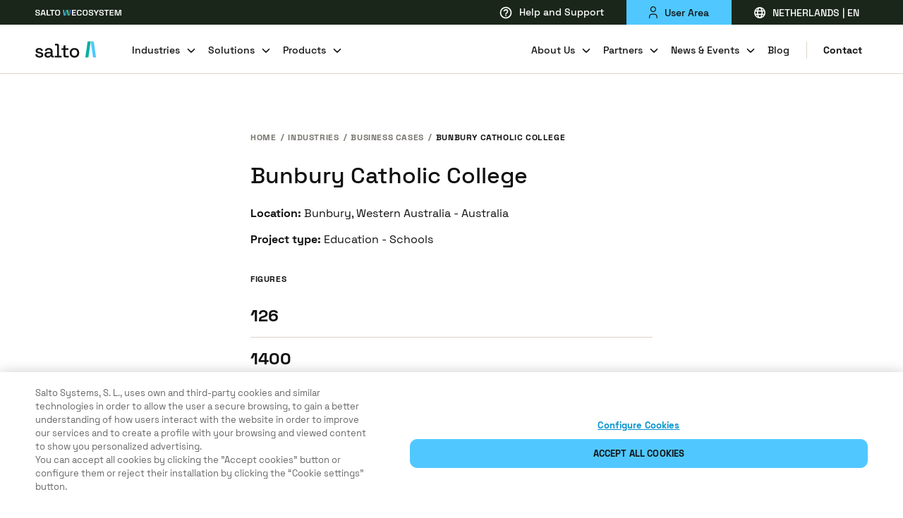

--- FILE ---
content_type: image/svg+xml
request_url: https://saltosystems.com/sites/default/files/icons/cta/salto-space_0.svg
body_size: 323
content:
<svg width="185" height="240" viewBox="0 0 185 240" fill="none" xmlns="http://www.w3.org/2000/svg">
<path d="M184.613 30.6302V-0.0136719H133.153H80.0062C60.1815 -0.0136719 43.7312 15.9379 44.153 35.6675C44.153 49.1004 52.1672 60.0147 63.5559 66.7312L81.6934 75.9663H138.637C163.945 75.9663 184.613 55.8169 184.613 30.6302Z" fill="#41C0F0"/>
<path d="M1.4209 209.294V239.811H46.7869H104.755C124.497 239.811 140.879 223.925 140.459 204.277C140.459 190.9 132.478 180.031 121.137 173.342L103.074 164.146H46.7869C21.5836 164.146 1.4209 184.211 1.4209 209.294Z" fill="#41C0F0"/>
<path d="M145.716 107.28L109.328 89.3816L82.5603 76.0618L64.5755 66.9044C52.8645 60.2445 45.336 49.4222 45.336 35.6861C45.336 16.5389 60.8113 0.72168 80.469 0.72168H71.2675C47.4272 0.72168 26.5147 12.3765 13.549 30.6912C5.60222 41.9298 1.00146 55.6659 1.00146 70.6506C1.00146 96.4577 14.8037 120.184 39.8987 133.087L77.9595 152.234L102.636 164.305L121.039 173.463C132.75 180.123 140.279 190.945 140.279 204.681C140.279 223.828 124.804 239.646 105.146 239.646H114.347C138.188 239.646 159.1 227.991 172.066 209.676C180.013 198.437 184.613 184.701 184.613 169.717C184.613 143.493 170.811 120.184 145.716 107.28Z" fill="url(#paint0_linear_26202_23776)"/>
<path d="M184.465 30.2364V-0.188477H133.373H80.6052C60.9222 -0.188477 36.086 17.5645 36.5048 37.1531C36.5048 50.49 44.4618 61.3262 55.7691 67.9947L82.2804 75.2485H138.817C163.944 75.2485 184.465 55.2431 184.465 30.2364Z" fill="#50C8FF"/>
<path d="M1.0332 209.035V239.459H46.2623H104.055C123.738 239.459 146.727 225.538 146.308 205.95C146.308 192.613 136.911 179.091 125.604 172.423L102.38 164.022H46.2623C21.135 164.022 1.0332 184.028 1.0332 209.035Z" fill="#50C8FF"/>
<path d="M145.514 106.916L109.079 88.9946L82.277 75.6577L64.269 66.4885C52.543 59.8201 45.0048 48.9838 45.0048 35.2301C45.0048 16.0583 60.5 0.220703 80.183 0.220703H70.9697C47.0987 0.220703 26.1594 11.8905 13.1769 30.2288C5.21995 41.4818 0.613281 55.2355 0.613281 70.2395C0.613281 96.0798 14.4333 119.836 39.5605 132.756L77.6703 151.928L102.379 164.015L120.805 173.184C132.531 179.852 140.07 190.689 140.07 204.442C140.07 223.614 124.575 239.452 104.892 239.452H114.105C137.976 239.452 158.915 227.782 171.898 209.444C179.855 198.191 184.461 184.437 184.461 169.433C184.461 143.176 170.641 119.836 145.514 106.916Z" fill="url(#paint1_linear_26202_23776)"/>
<defs>
<linearGradient id="paint0_linear_26202_23776" x1="93.0166" y1="0.72168" x2="93.0166" y2="239.646" gradientUnits="userSpaceOnUse">
<stop stop-color="#0092CF"/>
<stop offset="1" stop-color="#2DC1FF"/>
</linearGradient>
<linearGradient id="paint1_linear_26202_23776" x1="6.49927" y1="45.2581" x2="187.896" y2="227.073" gradientUnits="userSpaceOnUse">
<stop stop-color="#0092CF"/>
<stop offset="1" stop-color="#50C8FF"/>
</linearGradient>
</defs>
</svg>
